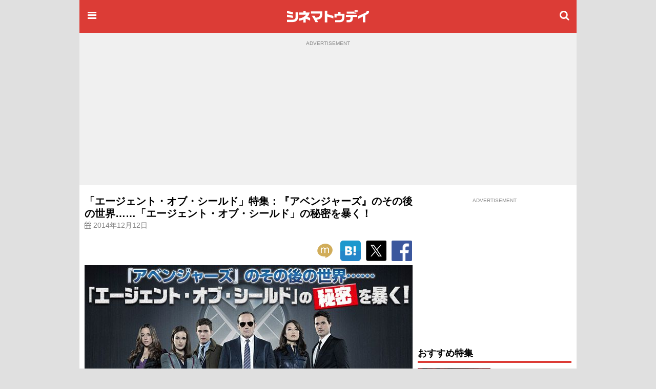

--- FILE ---
content_type: text/html;charset=UTF-8
request_url: https://www.cinematoday.jp/page/A0004324
body_size: 14735
content:
<!DOCTYPE html><html lang="ja" class="no-js">
<head>
<meta charset="UTF-8" />
<meta http-equiv="X-UA-Compatible" content="IE=edge">
<meta name="viewport" content="width=970" />
<title>「エージェント・オブ・シールド」特集：『アベンジャーズ』のその後の世界……「エージェント・オブ・シールド」の秘密を暴く！｜シネマトゥデイ</title>

<!-- Google Tag Manager -->
<script>(function(w,d,s,l,i){w[l]=w[l]||[];w[l].push({'gtm.start':
new Date().getTime(),event:'gtm.js'});var f=d.getElementsByTagName(s)[0],
j=d.createElement(s),dl=l!='dataLayer'?'&l='+l:'';j.async=true;j.src=
'https://www.googletagmanager.com/gtm.js?id='+i+dl;f.parentNode.insertBefore(j,f);
})(window,document,'script','dataLayer','GTM-P4SBSSF');</script>
<!-- End Google Tag Manager -->
<meta name="description" content="『アベンジャーズ』シリーズで世界中の映画ファンを熱狂させているマーベルコミックスが、いよいよテレビドラマへ進出！　その第1弾として大きな話題を呼んでいる「エージェント･オブ･シールド」とはどんな作品なのか。" />
<meta name="twitter:site" content="@cinematoday" />
<meta name="twitter:label1" content="カテゴリ" />
<meta name="twitter:data1" content="映画&ドラマ特集" />
<meta property="og:locale" content="ja_JP" />
<meta property="og:type" content="article"/>
<meta property="og:url" content="https://www.cinematoday.jp/page/A0004324"/>
<meta name="article:section" content="feature" />
<meta property="article:section" content="feature" />
<meta property="og:title" content="「エージェント・オブ・シールド」特集：『アベンジャーズ』のその後の世界……「エージェント・オブ・シールド」の秘密を暴く！｜シネマトゥデイ"/>
<meta property="og:description" content="『アベンジャーズ』シリーズで世界中の映画ファンを熱狂させているマーベルコミックスが、いよいよテレビドラマへ進出！　その第1弾として大きな話題を呼んでいる「エージェント･オブ･シールド」とはどんな作品なのか。"/>
<meta name="robots" content="max-image-preview:large"><meta name="twitter:card" content="summary_large_image" />
<meta property="og:image" content="https://img.cinematoday.jp/a/I-w7_42tEwEY/_size_r1200x630/_v_1418349117/main.jpg"/>
<link rel="image_src" href="https://img.cinematoday.jp/a/I-w7_42tEwEY/_size_r1200x630/_v_1418349117/main.jpg" type="image/jpeg" />
<meta property="og:site_name" content="シネマトゥデイ"/>
<meta property="fb:admins" content="694752734" />
<meta property="fb:app_id" content="201250703221401" />
<link rel="canonical" href="https://www.cinematoday.jp/page/A0004324" />
<meta name="original-source" content="https://www.cinematoday.jp/page/A0004324" />
<meta name="article:original-url" content="https://www.cinematoday.jp/page/A0004324" />
<meta name="apple-touch-fullscreen" content="yes" />
<link rel="apple-touch-icon" sizes="180x180" href="https://img.cinematoday.jp/img/v202306060437/cinematoday_icon-180.png" />
<link rel="apple-touch-icon-precomposed" href="https://img.cinematoday.jp/img/v202306060437/cinematoday_icon-192.png" />
<link rel="shortcut icon" href="https://img.cinematoday.jp/img/v202306060437/cinematoday_icon-192.png" />
<link rel="icon" sizes="192x192" href="https://img.cinematoday.jp/img/v202306060437/cinematoday_icon-192.png" />
<meta name="format-detection" content="telephone=no" />
<link rel="alternate" type="application/rss+xml" title="RSS2.0" href="https://www.cinematoday.jp/index.xml" />
<meta name="facebook-domain-verification" content="lz7t457r9enschrzxxcc6j02baeuct" />
<script type="application/ld+json">
[{
    "@context":"https://schema.org",
    "@type":"WebSite",
    "url":"https://www.cinematoday.jp",
    "name":"シネマトゥデイ",
    "potentialAction": {
        "@type": "SearchAction",
        "target": "https://www.cinematoday.jp/search?q={search_term_string}",
        "query-input": "required name=search_term_string"
    }
},
{
    "@context":"https://schema.org",
    "@type":"Organization",
    "url":"https://www.cinematoday.jp",
    "name":"シネマトゥデイ",
    "logo":"https://img.cinematoday.jp/img/v202306060437/cinematoday_icon-192.png",
    "sameAs":[
        "https://x.com/cinematoday",
        "https://www.facebook.com/cinematoday.jp",
        "https://www.instagram.com/cinematoday.jp/",
        "https://www.youtube.com/cinematoday"
    ]
}]
</script><script type="application/ld+json">//<![CDATA[
{"@context": "https://schema.org","@type": "Article","additionalType": "FeatureArticle","mainEntityOfPage": {"@type": "WebPage","@id": "https://www.cinematoday.jp/page/A0004324","url": "https://www.cinematoday.jp/page/A0004324"},"url": "https://www.cinematoday.jp/page/A0004324","headline": "「エージェント・オブ・シールド」特集：『アベンジャーズ』のその後の世界……「エージェント・オブ・シールド」の秘密を暴く！","image": "https://img.cinematoday.jp/a/I-w7_42tEwEY/_size_r1200x630/_v_1418349117/main.jpg","datePublished": "2014-12-12T10:51:57+09:00","dateModified": "2014-12-12T10:51:57+09:00","author": {"@type": "Organization","name": "シネマトゥデイ"},"publisher": {"@type": "Organization","name": "シネマトゥデイ","logo": {"@type": "ImageObject","url": "https://img.cinematoday.jp/img/v202306060437/cinematoday_logo-h60.png","width": 332,"height": 60}},"description": "『アベンジャーズ』シリーズで世界中の映画ファンを熱狂させているマーベルコミックスが、いよいよテレビドラマへ進出！　その第1弾として大きな話題を呼んでいる「エージェント･オブ･シールド」とはどんな作品なのか。"}
//]]></script>

<script type="application/ld+json">
{
  "@context": "https://schema.org",
  "@type": "BreadcrumbList",
  "itemListElement": [
    {
      "@type": "ListItem",
      "position": 1,
      "item": {
        "@id": "https://www.cinematoday.jp/",
        "name": "ホーム"
      }
    },                {
        "@type": "ListItem",
        "position": 2,
                "item": {
          "@id": "https://www.cinematoday.jp/calendar/2014/",
          "name": "2014年"
        }
              },            {
        "@type": "ListItem",
        "position": 3,
                "item": {
          "@id": "https://www.cinematoday.jp/calendar/2014/1212/",
          "name": "12月12日"
        }
              },            {
        "@type": "ListItem",
        "position": 4,
                "name": "「エージェント・オブ・シールド」特集：『アベンジャーズ』のその後の世界……「エージェント・オブ・シールド」の秘密を暴く！"
              }            ]
}
</script>
<script>
var CT=window.CT||{baseurl:{},device:function(){var e=navigator||window.navigator;return e.userAgent&&e.userAgent.match(/(iPhone|iPod)/i)||e.userAgent&&e.userAgent.match(/Android/i)&&e.userAgent.match(/Mobile/i)?"mobile":"desktop"}()};CT._ready_functions=CT._ready_functions||[],CT.ready=CT.ready||function(e){window.$&&window.$===window.jQuery?$(e):CT._ready_functions.push(e)},CT.ready(function(){document.querySelectorAll(".ct-area-link").forEach(function(e){e.addEventListener("click",function(){var e=this.querySelectorAll("a")[0].getAttribute("href");e&&(window.location.href=e)})})}),window.$=window.$||CT.ready,CT.view=CT.view||{},CT.view.menu={init:function(){var e=document.querySelectorAll(".ct-menu-toggle-btn");Array.prototype.forEach.call(e,function(e,n){e.addEventListener("click",function(e){e.stopPropagation(),e.preventDefault(),CT.view.menu.toggle()})}),document.getElementById("ct-menu-wrapper").addEventListener("transitionend",function(){CT.view.menu.isOpen()||CT.view.menu.showMenu(!1)}),$(window).scroll(CT.view.menu.onscroll)},elMenu:null,showMenu:function(e){null==this.elMenu&&(this.elMenu=document.getElementById("ct-menu-wrapper")),this.elMenu.style.display=e?"block":"none"},open:function(){this.showMenu(!0),document.documentElement.classList.add("ct-menu-open")},close:function(){document.documentElement.classList.remove("ct-menu-open")},toggle:function(){this.isOpen()?this.close():this.open()},isOpen:function(){return document.documentElement.classList.contains("ct-menu-open")},lastOpacity:0,onscroll:function(){var e=$(window),n=$("#ct-float-menu-btn"),t=e.scrollTop(),i=0;i=t<50?0:150<=t?.8:(t-50)/100*.8,CT.view.menu.lastOpacity!=i&&(i<=0?n.hide():(n.css("opacity",i),0==CT.view.menu.lastOpacity&&n.show()),CT.view.menu.lastOpacity=i)}},CT.ready(CT.view.menu.init);
CT.baseurl.desktop = 'https://www.cinematoday.jp';
CT.baseurl.mobile = 'https://www.cinematoday.jp';
CT.baseurl.api = 'https://api.cinematoday.jp';
CT.baseurl.secure = 'https://secure.cinematoday.jp';
</script>
<style>html,body,ul,ol,li,dt,dd,p,iframe,figure{margin:0;border:none;vertical-align:baseline}html,body,li,dt,dd,p,iframe,figure{padding:0}ul,ol{padding:0 0 0 1.4em}img{margin:0;padding:0;border:none;vertical-align:top}.clearfix::after{display:block;content:"";clear:both}.ct-area-link{cursor:pointer}html{font-size:16px;word-wrap:break-word}body{font-family:"Hiragino Kaku Gothic Pro","ヒラギノ角ゴ Pro W3","メイリオ","Meiryo","ＭＳ Ｐゴシック","Helvetica Neue","Helvetica","Arial",sans-serif;font-size:1rem;line-height:1.7}h1,h2,h3,h4,h5,h6{font-weight:bold;line-height:1.2;color:inherit}h1 a,h2 a,h3 a,h4 a,h5 a,h6 a{text-decoration:none;color:inherit}h1,h2,h3{margin-top:2.4rem;margin-bottom:1.2rem}h4,h5,h6{margin-top:1.2rem;margin-bottom:1.2rem}h1{font-size:1.25rem}h2{font-size:1.15rem;padding-bottom:4px;border-bottom:solid 4px #dc3c36}h3,h4,h5,h6{font-size:1rem}p{margin-bottom:1.2rem}blockquote{margin:1rem .4rem;border-left:solid .4rem #eee;padding:0 0 0 .8rem;font-family:serif;color:#666}blockquote footer{margin-top:.5rem;text-align:right;font-style:italic}blockquote footer:before{content:'\002014\00000a\00000a'}figure{margin-bottom:10px}figure.embeded{text-align:center;clear:both}figure>figcaption{padding:5px;text-align:left;font-size:80%;color:#888;line-height:1.2}a{color:#0070c9;text-decoration:none}small{font-size:80%;color:#888;font-weight:400}.kicker{border-left-style:solid;border-left-width:.4em;padding-left:.4em;color:#888;font-weight:normal}.kicker a{color:inherit}.kicker.category{border-left-color:#0000ff}.kicker.playlist{border-left-color:#e62117}.kicker.sponsored{border-left-color:#ffd700}.mb-gap{margin-bottom:10px}.mb-none{margin-bottom:0}.mt-gap{margin-top:10px}.text-center{text-align:center}.text-right{text-align:right}.text-left{text-align:left}.clear-both{clear:both}.cntnr-padded{padding:10px;overflow:hidden;*zoom:1}.cntnr-padded.against-top{padding-top:0}.cntnr-padded .fullwidth,.ct-sp .cntnr-padded .fullwidth-sp{margin-left:-10px;margin-right:-10px}.metainfo{font-size:.85rem;color:#888;margin-bottom:0;overflow:hidden;text-overflow:ellipsis}.metainfo>span{margin-right:1em;white-space:nowrap}.metainfo a{color:inherit;text-decoration:none}.feed .feed-item{margin-bottom:1.2rem}.feed .feed-item>a{display:block}.feed .feed-item a{color:inherit;text-decoration:none}.feed .feed-item h1,.feed .feed-item h2,.feed .feed-item h3,.feed .feed-item h4,.feed .feed-item h5,.feed .feed-item h6{margin-top:0;margin-bottom:0;padding-bottom:0;font-size:1rem;font-weight:normal;border:none}.feed .feed-item figure>*{display:block;position:relative;overflow:hidden;height:0;padding-top:75%}.feed .feed-item figure>* img{position:absolute;top:-1000%;bottom:-1000%;left:-1000%;right:-1000%;margin:auto}.feed.style-1col h2:after,.feed.style-2cols h2:after,.feed.style-3cols h2:after{content:"\f105";font-family:"FontAwesome";margin-left:.5em;font-size:24px;line-height:16px;vertical-align:-2px;color:#ccc}.feed.style-2cols .feed-item{width:50%;float:left}.feed.style-2cols .feed-item:nth-child(2n+1){clear:left}.feed.style-3cols .feed-item{width:33.33%;float:left}.feed.style-3cols .feed-item:nth-child(3n+1){clear:left}.feed.style-4cols .feed-item{width:25%;float:left}.feed.style-4cols .feed-item:nth-child(4n+1){clear:left}.feed.style-padding{margin-left:-5px;margin-right:-5px}.feed.style-padding .feed-item{box-sizing:border-box;padding:5px}.feed.figure-only .feed-item{margin-bottom:0}.feed.figure-only .feed-item figure{margin-bottom:0}.feed.figure-only .feed-item figure+*{display:none}.feed.style-line .feed-item{margin-bottom:0;border-bottom:solid 1px #ccc}.feed.style-line .feed-item>a{clear:both;position:relative;min-height:80px;padding-top:10px;padding-bottom:10px;padding-right:20px}.feed.style-line .feed-item>a:after{display:block;position:absolute;right:0;top:50%;margin-top:-13px;font-size:24px;line-height:24px;color:#ccc;content:"\f105";font-family:"FontAwesome"}.cntnr-padded .feed.style-line .feed-item>a{margin-left:-10px;margin-right:-10px;padding-left:10px;padding-right:25px}.cntnr-padded .feed.style-line .feed-item>a:after{right:10px}.feed.style-line .feed-item figure{margin-left:0;float:left;width:142px}.feed.style-line .feed-item figure ~ *{display:block;margin-left:150px}.feed.photo-hd .feed-item figure>*{height:0;padding-top:56.25%}.feed.photo-square .feed-item figure>*{height:0;padding-top:56.25%}.feed.photo-circle .feed-item{border:none}.feed.photo-circle .feed-item figure{width:70px}.feed.photo-circle .feed-item figure>*{border-radius:35px;height:0;padding-top:100%}.feed.fit-x .feed-item figure img{width:100%}.feed.fit-y .feed-item figure img{height:100%}#feed-loader{clear:both}.embed-responsive{position:relative;padding-bottom:56.3%;height:0;overflow:hidden}.embed-responsive.ratio-4x3{padding-bottom:75%}.embed-responsive iframe{position:absolute;top:0;left:0;width:100%;height:100%}.img-box img{display:block}.img-box.fit-x img{max-width:100%;margin-left:auto;margin-right:auto;height:auto}.img-box.fit-y img{height:100%}.img-box.square{height:0;padding-top:100%}.img-box.hd{height:0;padding-top:56.25%}.ct-pc .img-box.img-align-left{clear:both;float:left;width:250px;padding:0 .9rem .9rem 0;background:#fff}.ct-pc .img-box.img-align-right{clear:both;float:right;width:250px;padding:0 0 .9rem .9rem;background:#fff}.img-box.center{position:relative;overflow:hidden}.img-box.center img{position:absolute;top:0;left:-1000%;right:-1000%;margin-left:auto;margin-right:auto}.img-box.vcenter{position:relative;overflow:hidden}.img-box.vcenter img{position:absolute;top:-1000%;bottom:-1000%;margin-top:auto;margin-bottom:auto}.img-box .ct-placeholder{position:relative}.img-box .ct-placeholder img{position:absolute;top:50%;left:50%;transform:translate(-50%, -50%)}.ct-snsbar-holder{text-align:center;height:56px}.ct-snsbar-holder .ct-snsbar{display:block;float:right;list-style:none;height:46px;margin:5px 8px;padding:0}.ct-snsbar-holder .ct-snsbar>li{display:inline-block;height:46px}.ct-snsbar-holder .ct-snsbar>li>a{display:block;width:46px;height:46px}.ct-snsbar-holder .ct-snsbar>li>a>img{display:block;width:40px;height:40px;margin:3px 0 0 3px}.ct-snsbar-holder .ct-snsbar>li>a.ct-gplus-btn>img{width:46px;height:46px;margin:0}.ct-hashtag-holder{text-align:left}.ct-hashtag-holder .ct-hashtag{display:block;list-style:none;margin:5px 8px;padding:0;font-size:.85rem}.ct-hashtag-holder .ct-hashtag>li{display:inline-block;line-height:1.4;margin-right:5px}.ct-hashtag-holder .ct-hashtag>li>a{color:#fff;background:#aaa;padding:2px 4px;border-radius:4px}.rating-star5{display:inline-block;position:relative;width:5em}.rating-star5-on{position:absolute;top:0;left:0;color:gold;white-space:nowrap;overflow:hidden}.rating-star5-off{color:#ccc;white-space:nowrap}body{background:#e0e0e0}#ct-container{margin:0 auto;width:970px;z-index:1}#ct-content-header{padding-bottom:10px}.side-frame{background:#fff}.col-main{clear:left;float:left;width:640px}.col-sidebar{clear:right;float:right;width:300px}.old-style{font-size:12px;line-height:140%}.old-style ul,.old-style ol,.old-style dl{list-style:none;margin:0;padding:0}.old-style img{vertical-align:middle}#ct-navbar{position:relative;height:64px;width:100%;overflow:hidden;display:flex;flex-direction:row;align-items:center;color:#fff;background-color:#dc3c36}#ct-navbar .ct-icon{display:block;flex:0 1 auto;width:24px;height:24px;padding:12px;font-size:20px;line-height:20px;text-align:center;color:inherit}#ct-navbar .ct-logo{display:block;flex:1 1 auto;text-align:center}#ct-wrapper{position:relative;z-index:1;min-height:100%;background:#fff}@media screen and (max-width: 1529px){.ct-menu-open #ct-container{margin-left:280px}}#ct-menu-wrapper{background-color:#C23530;position:fixed;top:0;left:-280px;width:260px;height:100%;padding:10px;overflow-y:auto;display:none}@media screen and (min-width: 1530px){.ct-menu-open #ct-menu-wrapper{left:50%;-moz-transform:translateX(-765px);-ms-transform:translateX(-765px);-webkit-transform:translateX(-765px);transform:translateX(-765px)}}@media screen and (max-width: 1529px){.ct-menu-open #ct-menu-wrapper{left:0}}#ct-menu-wrapper>.ct-scrollview{margin-top:46px;padding-bottom:130px}#ct-menu{list-style:none;padding-left:1px;margin:0 auto;overflow:auto}#ct-menu li{margin:1px 1px 0 0}#ct-menu li .ct-a,#ct-menu li a{display:block;color:white;text-decoration:none;font-weight:bold;padding:4px 0}#ct-search-bar{position:relative}#ct-search-bar form:before{display:block;position:absolute;left:8px;top:8px;content:"\f002";font-family:"FontAwesome";font-size:18px;line-height:18px;color:#ccc}#ct-search-bar input[type="search"]{display:block;box-sizing:border-box;width:100%;padding:4px 4px 4px 32px;font-size:18px;border-radius:4px;border:solid 1px #ccc}#ct-legal-link{list-style:none;margin-top:1rem;overflow:hidden;*zoom:1}#ct-legal-link li{display:block;float:left;width:33.33%;text-align:center;font-size:0.8rem;line-height:180%}#ct-legal-link li a{color:#fff;text-decoration:none}.ct-follows{margin-top:10px}.ct-follows h4{margin:0;color:#fff}.ct-follows>div{margin:10px 0;text-align:center}.ct-follows>div a{color:#fff;margin:0 5px}figure.ct-ad{display:flex;flex-direction:column;clear:both;margin:0;padding:10px 0;line-height:1px;background:transparent}figure.ct-ad.against-top{margin-top:0;padding-top:0;background:transparent}figure.ct-ad.in-3cols-double{padding:0;background:transparent}figure.ct-ad>div{margin:auto}figure.ct-ad.away-y{margin-top:30px;margin-bottom:30px}figure.ct-ad>figcaption{font-size:x-small;color:#888;margin-bottom:5px;text-align:center}figure.ct-ad iframe{vertical-align:bottom}.position-sticky{position:-webkit-sticky;position:sticky}#ct-ad-super-banner{top:0;z-index:1024;background:#f0f0f0;min-height:250px}#ct-affiliate-box{border:1px solid #cccccc;margin:8px 0}#ct-affiliate-box h3{background-color:#cccccc;padding:4px 8px;margin:0}#ct-north-ticker{margin-top:10px;text-align:center}#ct-north-ticker .yads_ad_title,#ct-north-ticker .yads_ad_adv{display:none}#ct-north-ticker .yads_ad_item,#ct-north-ticker .yads_ad_info{display:inline-block}#ct-north-ticker .yads_ad_info{font-size:small;padding-left:2em}#ct-pageheader{margin-bottom:10px}#ct-pageheader h1{margin:0}#ct-pageheader h4{margin:.6rem 0}
</style>
<script async src="https://securepubads.g.doubleclick.net/tag/js/gpt.js"></script>
<script type="application/javascript" src="//anymind360.com/js/374/ats.js"></script>
<script>
  window.googletag = window.googletag || {cmd: []};
</script>

<script>
  googletag.cmd.push(function() {
  googletag.defineSlot('/2825920/desktop/pc_prime_rect', [[300, 250], [200, 200]], 'div-gpt-ad-1353064755972-10').addService(googletag.pubads());
  googletag.defineSlot('/2825920/desktop/pc_header', [[728, 90], [970, 90], [970, 250], [1, 1]], 'div-gpt-ad-1353064755972-2').addService(googletag.pubads());
  googletag.defineSlot('/2825920/desktop/pc_rect_1st', ['fluid', [1, 1], [640, 360], [336, 280], [300, 250], [200, 200]], 'div-gpt-ad-1353064755972-0').addService(googletag.pubads());
  googletag.defineSlot('/2825920/desktop/pc_sidebar', [[300, 250], [300, 600], [160, 600], [200, 200], [120, 600]], 'div-gpt-ad-1353064755972-5').addService(googletag.pubads());
  googletag.defineSlot('/2825920/desktop/pc_infeed_line', [[300, 100], 'fluid'], 'div-gpt-ad-1353064755972-0101').setTargeting('seq', ['1']).addService(googletag.pubads());
  googletag.defineSlot('/2825920/desktop/pc_infeed_line', [[300, 100], 'fluid'], 'div-gpt-ad-1353064755972-0102').setTargeting('seq', ['2']).addService(googletag.pubads());
  googletag.pubads().setTargeting('section', ['article']);
  googletag.pubads().setTargeting('allow_adx', ['true']);
  googletag.pubads().setTargeting('show_inread', ['true']);

  googletag.pubads().enableSingleRequest();
  googletag.pubads().disableInitialLoad();
  googletag.pubads().collapseEmptyDivs();
  googletag.enableServices();
});
</script>
</head>
<body class="ct-pc">

<!-- Google Tag Manager (noscript) -->
<noscript><iframe src="https://www.googletagmanager.com/ns.html?id=GTM-P4SBSSF"
height="0" width="0" style="display:none;visibility:hidden"></iframe></noscript>
<!-- End Google Tag Manager (noscript) -->
<div id="ct-container">
<div id="ct-global-header">
<div id="ct-content-header" class="side-frame">
<header id="ct-navbar" style="">
<a href="#" class="ct-menu-toggle-btn ct-icon"><i class="fa fa-bars"></i></a>
<a href="/" class="ct-logo"><img src="https://img.cinematoday.jp/img/v202110200346/cinematoday_title.png" alt="シネマトゥデイ" width="176" height="40" /></a>
<a href="/search" class="ct-icon"><i class="fa fa-search" aria-hidden="true"></i></a>

</header><nav id="ct-menu-wrapper" style="z-index:99999999;">
<div class="ct-scrollview">
<ul id="ct-menu">
<li><a href="/">ホーム</a></li>
<li><a href="/news/">ニュース</a></li>
<li><a href="/page/">特集・連載</a></li>
<li><a href="/interview/">インタビュー</a></li>
<li><a href="/video/">予告編・動画</a></li>
<li><a href="/gallery/">フォトギャラリー</a></li>
<li><a href="/review/">映画短評</a></li>
<li><a href="/movie/release/">映画情報</a></li>
</ul>

<section class="ct-follows">
<h4>シネマトゥデイをフォロー</h4>
<div>
<a href="https://twitter.com/cinematoday"><img src="https://img.cinematoday.jp/img/v202311301558/Twitter_Social_Icon_Circle_Color.png" alt="Twitter" width="40" height="40"></a>
<a href="https://www.facebook.com/cinematoday.jp"><img src="https://img.cinematoday.jp/img/f_logo_RGB-Blue_58.png" alt="Facebook" width="40" height="40"></a>
<a href="https://www.instagram.com/cinematoday.jp/"><img src="https://img.cinematoday.jp/img/ig_glyph-logo_May2016.png" alt="Instagram" width="40" height="40"></a>
<a href="https://www.youtube.com/cinematoday"><img src="https://img.cinematoday.jp/img/youtube_social_circle_red.png" alt="YouTube" width="40" height="40"></a>
</div>
<div>
<a href="https://line.me/R/ti/p/%40oa-cinematoday"><img height="36" alt="友だち追加" src="https://scdn.line-apps.com/n/line_add_friends/btn/ja.png"></a>
</div>
</section>

<ul id="ct-legal-link">
<li><a href="/pub/contact">お問い合わせ</a></li>
<li><a href="/pub/privacy">プライバシー</a></li>
<li><a href="/pub/terms">利用規約</a></li>
<li><a href="/pub/jobs">採用情報</a></li>
<li><a href="https://info.cinematoday.jp/">運営会社</a></li>
</ul>

</div>
</nav><figure id="ct-ad-super-banner" class="ct-ad">
<figcaption>ADVERTISEMENT</figcaption>
<div id='div-gpt-ad-1353064755972-2' style="min-height:250px">

<script>
googletag.cmd.push(function() { googletag.display('div-gpt-ad-1353064755972-2'); });
</script>

</div>
</figure>
<script>

$(function() {
  var adFrame = $("#ct-ad-super-banner iframe");
  if (adFrame) {
    adFrame.on('load', function() {
      var doc = this.contentDocument;
      if (doc) {
        var cci = doc.getElementById('cci-billboad');
        if (cci && $(cci).height() == 90) {
          adFrame.height(90);
        }
      }
    })
  }
});

</script>
<div id="ct-north-ticker">
</div>
</div>
</div>
<div class="side-frame">
<div class="cntnr-padded against-top">
<div class="col-main">

<main id="main-interview">
<article class="text">
<header id="ct-pageheader">
<h1>「エージェント・オブ・シールド」特集：『アベンジャーズ』のその後の世界……「エージェント・オブ・シールド」の秘密を暴く！</h1>
<p class="metainfo">
  <time datetime="2014-12-12T01:51:57+00:00">
  <span class="published">
  <i class="fa fa-calendar" aria-hidden="true"></i>
     2014年12月12日      </span>
  </time>
</p>
</header>
<div class="fullwidth">
<div class="ct-hashtag-holder">
<ul class="ct-hashtag">
</ul>
</div><div class="ct-snsbar-holder">
<ul class="ct-snsbar">
<li><a href="https://mixi.jp/share.pl?u=https%3A//www.cinematoday.jp%2Fpage%2FA0004324&amp;k=1a6670a3420f4d0aaa59a727ddfa2611ea3c0cce"
    class="ct-sns-btn ct-mixi-btn" target="_blank"><img src="https://img.cinematoday.jp/img/socials/v201610032030/m_balloon_icon.png" alt="mixiチェック" /></a></li>
<li><a href="https://b.hatena.ne.jp/entry/" data-hatena-bookmark-layout="simple"
    class="hatena-bookmark-button ct-line-btn" target="_blank"><img src="https://img.cinematoday.jp/img/socials/v201610032030/hatenabookmark-logo.png" alt="このエントリーをはてなブックマークに追加" /></a></li>
<li><a href="https://twitter.com/intent/tweet?text=%E3%80%8C%E3%82%A8%E3%83%BC%E3%82%B8%E3%82%A7%E3%83%B3%E3%83%88%E3%83%BB%E3%82%AA%E3%83%96%E3%83%BB%E3%82%B7%E3%83%BC%E3%83%AB%E3%83%89%E3%80%8D%E7%89%B9%E9%9B%86%EF%BC%9A%E3%80%8E%E3%82%A2%E3%83%99%E3%83%B3%E3%82%B8%E3%83%A3%E3%83%BC%E3%82%BA%E3%80%8F%E3%81%AE%E3%81%9D%E3%81%AE%E5%BE%8C%E3%81%AE%E4%B8%96%E7%95%8C%E2%80%A6%E2%80%A6%E3%80%8C%E3%82%A8%E3%83%BC%E3%82%B8%E3%82%A7%E3%83%B3%E3%83%88%E3%83%BB%E3%82%AA%E3%83%96%E3%83%BB%E3%82%B7%E3%83%BC%E3%83%AB%E3%83%89%E3%80%8D%E3%81%AE%E7%A7%98%E5%AF%86%E3%82%92%E6%9A%B4%E3%81%8F%EF%BC%81&amp;url=https%3A//www.cinematoday.jp%2Fpage%2FA0004324&amp;via=cinematoday"
    class="ct-sns-btn ct-tweet-btn" target="_blank"><img src="https://img.cinematoday.jp/img/socials/v202311301558/twitter_80x80.png" alt="ツイート" /></a></li>
<li><a href="https://facebook.com/share.php?u=https%3A//www.cinematoday.jp%2Fpage%2FA0004324"
    class="ct-sns-btn ct-facebook-share-btn" target="_blank"><img src="https://img.cinematoday.jp/img/socials/v201610032030/FB-f-Logo__blue_100.png" alt="シェア" /></a></li>
</ul>
<script src="https://b.st-hatena.com/js/bookmark_button.js" async="async"></script>
</div></div>
<div class="bodyformat-md clearfix"><!-- MAIN_IMAGE=A0004324_bg1.jpg --><figure class="img-box fit-x img-align-center  ct-wrapper"><div class="ct-placeholder"><div style="padding-top: 78.13%"></div><img src="https://img.cinematoday.jp/item/v1417502269/640x/A0004324_bg1.jpg" alt="「エージェント・オブ・シールド」特集：『アベンジャーズ』のその後の世界……「エージェント・オブ・シールド」の秘密を暴く！" class="md_image"></div></figure>
<p class="text-left ">『アベンジャーズ』シリーズで世界中の映画ファンを熱狂させているマーベルコミックスが、いよいよテレビドラマへ進出！　その第1弾として大きな話題を呼んでいる<strong>「エージェント･オブ･シールド」</strong>とはどんな作品なのか。2015年夏に日本公開予定の映画<a  href="/movie/T0015279" title="『アベンジャーズ／エイジ･オブ･ウルトロン』" class="">『アベンジャーズ／エイジ･オブ･ウルトロン』</a>を楽しむ上でも見逃せない、その秘密を徹底的に暴く！</p>
<figure class="img-box fit-x img-align-center "><img src="https://img.cinematoday.jp/item/v1417142815/640x/A0004324_h1a.png" alt="あの『アベンジャーズ』を率いた！「S.H.I.E.L.D.」って……？" class="md_image" /></figure>
<figure id="ct-ad-inread" class="ct-ad away-y away-y">
<figcaption>ADVERTISEMENT</figcaption>
<div id='div-gpt-ad-1353064755972-0'>

<script>
googletag.cmd.push(function() { googletag.display('div-gpt-ad-1353064755972-0'); });
</script>

</div>
</figure>
<figure class="img-box fit-x img-align-right "><img src="https://img.cinematoday.jp/item/v1417076547/640x/A0004324_a1.png" alt="「エージェント・オブ・シールド」" class="md_image" /></figure>
<p class="text-left "><strong>アイアンマン</strong>に<strong>キャプテン･アメリカ</strong>、<strong>マイティ･ソー</strong>、<strong>ハルク</strong>といったスーパーヒーローたちを召集し、人類を悪から守る最強チーム「アベンジャーズ」を結成させた陰の秘密組織。それが、ニック･フューリーを長官とする<strong>国際平和維持組織「S.H.I.E.L.D.」</strong>（正式名称は戦略国土調停補強配備局）だ。</p>
<figure class="img-box fit-x img-align-center "><img src="https://img.cinematoday.jp/item/v1417141234/640x/A0004324_h1.png" alt="秘密1：シールドの精鋭たちの正体とは!?" class="md_image" /></figure>
<figure class="img-box fit-x img-align-center "><img src="https://img.cinematoday.jp/item/v1417076547/640x/A0004324_a2.png" alt="「エージェント・オブ・シールド」" class="md_image" /></figure>
<p class="text-left ">未知の脅威から人類の平和と安全を守る防衛線として、時には命懸けで戦う秘密組織シールド。しかし、世間に彼らの活躍が知られることはほとんどない。その中でもえりすぐりのメンバーを集めて新たに結成された特命チーム、それが「エージェント・オブ・シールド」だ。</p>
<figure class="img-box fit-x img-align-right "><img src="https://img.cinematoday.jp/item/v1417076547/640x/A0004324_a2b.png" alt="「エージェント・オブ・シールド」" class="md_image" /></figure>
<p class="text-left ">映画<a  href="/movie/T0010948" title="『アベンジャーズ』" class="">『アベンジャーズ』</a>で死んだと思われた名物エージェントのコールソンをリーダーに、実戦を得意とするウォード、武器専門家のメイ、天才ハッカーのスカイ、そして技術開発者のフィッツに物理化学者のシモンズという少数精鋭がそろっており、加えて、ニック･フューリーやマリア･ヒルなど、映画シリーズでおなじみの面々も登場する。</p>
<figure class="img-box fit-x img-align-center "><img src="https://img.cinematoday.jp/item/v1417501927/640x/A0004324_s1.png" alt="特技も個性もバラバラな彼ら いかにして結束を強めていくのか!?" class="md_image" /></figure>
<figure class="img-box fit-x img-align-center "><img src="https://img.cinematoday.jp/item/v1417141234/640x/A0004324_h2.png" alt="秘密2：世間が知らない彼らの活躍とは!?" class="md_image" /></figure>
<figure class="img-box fit-x img-align-center "><img src="https://img.cinematoday.jp/item/v1417076547/640x/A0004324_a3.png" alt="「エージェント・オブ・シールド」" class="md_image" /></figure>
<p class="text-left ">映画『アベンジャーズ』で描かれた「ニューヨークの決戦」での教訓をもとに、シールドはなお一層世間への監視の目を強めている。超人的な力を持つ人間の存在が確認されれば身柄の確保に奔走し、未確認の物体が発見されれば真相究明に出向く。たとえそれが地球の裏側であってもだ。</p>
<figure class="img-box fit-x img-align-right "><img src="https://img.cinematoday.jp/item/v1417076547/640x/A0004324_a3b.png" alt="「エージェント・オブ・シールド」" class="md_image" /></figure>
<p class="text-left ">その目的は、それら未知のパワーが悪用されるのを防ぐこと、そして宇宙からの侵略者や悪の組織から一般市民を守ること。一部では彼らの秘密主義に疑いの目を向け、権力の陰謀と結び付ける批判の声も存在するが、あくまでも己の正義を信じて任務を全うするのだ。</p>
<figure class="img-box fit-x img-align-center "><img src="https://img.cinematoday.jp/item/v1417501927/640x/A0004324_s2.png" alt="次々と襲いくる未知なる困難を無事に乗り越えられるのか!?" class="md_image" /></figure>
<figure class="img-box fit-x img-align-center "><img src="https://img.cinematoday.jp/item/v1417141234/640x/A0004324_h3.png" alt="秘密3：彼らが追い、計画を阻止しようとする敵とは!?" class="md_image" /></figure>
<figure class="img-box fit-x img-align-center "><img src="https://img.cinematoday.jp/item/v1417076547/640x/A0004324_a4.png" alt="「エージェント・オブ・シールド」" class="md_image" /></figure>
<p class="text-left ">ビル爆破事件が発生し、謎の組織が指揮する「ムカデ計画」の存在が浮上する。コールソンたちが調査していた超人には、ムカデ状の装置を腕に埋め込まれており、<a  href="/movie/T0010237" title="『キャプテン･アメリカ／ザ･ファースト･アベンジャー』" class="">『キャプテン･アメリカ／ザ･ファースト･アベンジャー』</a>にも登場したアースキン博士が開発した、人間を超人化する血清が使用されていたことが判明する。計画の全貌をつかもうとするシールドの前に、黒幕の存在が立ちふさがる！</p>
<figure class="img-box fit-x img-align-right "><img src="https://img.cinematoday.jp/item/v1417164481/640x/A0004324_a4b.png" alt="「エージェント・オブ・シールド」" class="md_image" /></figure>
<p class="text-left ">また、シールドの活動を危険視するハッカーグループ「ライジング･タイド」も、彼らの秘密を暴こうともくろんでいる。実は天才ハッカーのスカイも、以前は同グループのメンバー。彼女が二重スパイかもしれないという可能性も含め、「ライジング･タイド」の動向にも注意が必要だ。</p>
<figure class="img-box fit-x img-align-center "><img src="https://img.cinematoday.jp/item/v1417501927/640x/A0004324_s3.png" alt="映画シリーズでもおなじみのあの恐るべき闇の組織も登場か!?" class="md_image" /></figure>
<h2 class="md_header">放送スケジュール</h2>
<p class="text-left "><strong>「エージェント・オブ・シールド」12月27日（土）スタート（全22話）</strong><br />
<strong>[第1話無料放送]【WOWOWプライム】</strong><br />
</p>
<p class="text-left "><a  href="http://www.wowow.co.jp/drama/shield/" title="「エージェント・オブ・シールド」オフィシャルサイト＞" class="">「エージェント・オブ・シールド」オフィシャルサイト＞</a></p>
<p class="text-left "><a  href="http://www.wowow.co.jp/pg_info/detail/105856/" title="「エージェント・オブ・シールド」放送スケジュールはコチラ＞" class="">「エージェント・オブ・シールド」放送スケジュールはコチラ＞</a></p>
<figure class="img-box fit-x img-align-center "><img src="https://img.cinematoday.jp/item/v1417143248/640x/A0004324_h5.png" alt="併せてチェック→あの『サイコ』の前日たん！「ベイツ・モーテル」" class="md_image" /></figure>
<figure class="img-box fit-x img-align-center "><img src="https://img.cinematoday.jp/item/v1417076547/640x/A0004324_b1.png" alt="「ベイツ・モーテル」" class="md_image" /></figure>
<p class="text-left ">とある田舎町へ越してきた母親ノーマ・ベイツと高校生の息子ノーマン。手に入れた古いモーテルを改装して新生活を始める母子だったが、やがてノーマの過去に隠された暗い秘密と田舎町のダークサイドが怪しげに頭をもたげてくる。ヒッチコックの傑作映画『サイコ』の前日たんを描いた話題のドラマ。</p>
<p class="text-left "><strong><放送スケジュール></strong><br />
<strong>サイコ前章「ベイツ・モーテル」</strong><br />
12月4日（木）スタート（全10話）[第1話無料放送]【WOWOWプライム】<br />
［二カ国語］毎週木曜夜11:00<br />
［字幕版］毎週金曜深夜0:00</p>
<p class="text-left "><a  href="http://www.wowow.co.jp/drama/bates/" title="「ベイツ・モーテル」オフィシャルサイト＞" class="">「ベイツ・モーテル」オフィシャルサイト＞</a></p>
<p class="text-left "><a  href="http://www.wowow.co.jp/pg_info/detail/104408/" title="「ベイツ・モーテル」放送スケジュールはコチラ＞" class="">「ベイツ・モーテル」放送スケジュールはコチラ＞</a></p>
<p class="text-left ">&copy;2013 ABC Studios & Marvel</p>
<p class="text-left ">&copy;2012 Open 4 Business Productions LLC, ALL RIGHTS RESERVED.</p>
</div><!-- AD_EXTRA_END -->
<div class="ct-hashtag-holder">
<ul class="ct-hashtag">
</ul>
</div>
</article>


<nav id="related-articles" class="clear-both">
<h2>関連記事</h2>
<ul>
<li><a href="https://www.cinematoday.jp/news/N0153072">クリヘムVSラファロ『クライム101』吹替版上映決定　三宅健太＆山路和弘ら参加</a></li>
<li><a href="https://www.cinematoday.jp/page/A0009682">第98回アカデミー賞作品賞に輝くのは？ノミネート10作品紹介</a></li>
<li><a href="https://www.cinematoday.jp/news/N0152701">『ザ・バットマン2』にセバスチャン・スタン出演へ！スカヨハに続き</a></li>
<li><a href="https://www.cinematoday.jp/page/A0009669">『アバター：ウェイ・オブ・ウォーター』をもっと楽しめる！意外と知らないトリビア10選</a></li>
<li><a href="https://www.cinematoday.jp/news/N0152574">『アベンジャーズ／ドゥームズデイ』ポスター初公開！ドクター・ドゥーム色に染まる</a></li>
</ul>
<div id="_popIn_recommend_text"></div>
</nav>
<div id="ct-ad-streaming" style="display: none;">
  <h2>関連作品を配信サイトで視聴</h2>
  <p style="font-size:.9rem;color:#777;padding-left:1em;text-indent:-1em;">※VODサービスへのリンクにはアフィリエイトタグが含まれており、リンク先での会員登録や購入などでの収益化を行う場合があります。</p>
  <div class="row">
      <div class="col-4">
      <div class="card ct-ad-streaming-content">
        <a class="ct-link">
          <img class="align-item card-img-top ct-ad-streaming-img">
        </a>
      </div>
      <div class="card-body text-center ct-ad-streaming-title">
        <a class="ct-link">
          <h5></h5>
        </a>
      </div>
    </div>
      <div class="col-4">
      <div class="card ct-ad-streaming-content">
        <a class="ct-link">
          <img class="align-item card-img-top ct-ad-streaming-img">
        </a>
      </div>
      <div class="card-body text-center ct-ad-streaming-title">
        <a class="ct-link">
          <h5></h5>
        </a>
      </div>
    </div>
      <div class="col-4">
      <div class="card ct-ad-streaming-content">
        <a class="ct-link">
          <img class="align-item card-img-top ct-ad-streaming-img">
        </a>
      </div>
      <div class="card-body text-center ct-ad-streaming-title">
        <a class="ct-link">
          <h5></h5>
        </a>
      </div>
    </div>
      <div class="col-4">
      <div class="card ct-ad-streaming-content">
        <a class="ct-link">
          <img class="align-item card-img-top ct-ad-streaming-img">
        </a>
      </div>
      <div class="card-body text-center ct-ad-streaming-title">
        <a class="ct-link">
          <h5></h5>
        </a>
      </div>
    </div>
      <div class="col-4">
      <div class="card ct-ad-streaming-content">
        <a class="ct-link">
          <img class="align-item card-img-top ct-ad-streaming-img">
        </a>
      </div>
      <div class="card-body text-center ct-ad-streaming-title">
        <a class="ct-link">
          <h5></h5>
        </a>
      </div>
    </div>
    </div>
</div>
<script>
const ctAdStreamingType = "news";
const ctAdStreamingId = "A0004324";
$(function(){$.getJSON("/data/adstreaming",{pageType:ctAdStreamingType,id:encodeURI(ctAdStreamingId)},function(e){if(0<e.result.length){var l=$(".ct-ad-streaming-content");$("#ct-ad-streaming").css("display",""),e.services.forEach(function(e){$("div.ct-ad-streaming-title").append('<a data-google-interstitial="false" class="link-ad link-'+e.id.toLowerCase()+' link-disabled" href="'+e.param+'">'+e.name+"で見る</a>")}),e.result.forEach(function(n,r){$(l[r]).children("a.ct-link").attr("href","/movie/"+n.movie_id).children("img").attr("src",n.img),$(l[r]).next().children("a.ct-link").attr("href","/movie/"+n.movie_id).children("h5").append($('<div class="ct-ad-streaming-movie-title">'+n.title+"</div>")),n.services.forEach(function(e,t){var i=$(l[r]).next().children("a.link-"+e.toLowerCase()),a=i.attr("href");i.attr("href",n.urls[t]+"&"+a).removeClass("link-disabled")})}),e.result.length<5&&$(l.slice(e.result.length,5)).each(function(e,t){$(t).parent().remove()})}})});
</script>
</main>

<div class="fullwidth">
<div class="ct-snsbar-holder">
<ul class="ct-snsbar">
<li><a href="https://mixi.jp/share.pl?u=https%3A//www.cinematoday.jp%2Fpage%2FA0004324&amp;k=1a6670a3420f4d0aaa59a727ddfa2611ea3c0cce"
    class="ct-sns-btn ct-mixi-btn" target="_blank"><img src="https://img.cinematoday.jp/img/socials/v201610032030/m_balloon_icon.png" alt="mixiチェック" /></a></li>
<li><a href="https://b.hatena.ne.jp/entry/" data-hatena-bookmark-layout="simple"
    class="hatena-bookmark-button ct-line-btn" target="_blank"><img src="https://img.cinematoday.jp/img/socials/v201610032030/hatenabookmark-logo.png" alt="このエントリーをはてなブックマークに追加" /></a></li>
<li><a href="https://twitter.com/intent/tweet?text=%E3%80%8C%E3%82%A8%E3%83%BC%E3%82%B8%E3%82%A7%E3%83%B3%E3%83%88%E3%83%BB%E3%82%AA%E3%83%96%E3%83%BB%E3%82%B7%E3%83%BC%E3%83%AB%E3%83%89%E3%80%8D%E7%89%B9%E9%9B%86%EF%BC%9A%E3%80%8E%E3%82%A2%E3%83%99%E3%83%B3%E3%82%B8%E3%83%A3%E3%83%BC%E3%82%BA%E3%80%8F%E3%81%AE%E3%81%9D%E3%81%AE%E5%BE%8C%E3%81%AE%E4%B8%96%E7%95%8C%E2%80%A6%E2%80%A6%E3%80%8C%E3%82%A8%E3%83%BC%E3%82%B8%E3%82%A7%E3%83%B3%E3%83%88%E3%83%BB%E3%82%AA%E3%83%96%E3%83%BB%E3%82%B7%E3%83%BC%E3%83%AB%E3%83%89%E3%80%8D%E3%81%AE%E7%A7%98%E5%AF%86%E3%82%92%E6%9A%B4%E3%81%8F%EF%BC%81&amp;url=https%3A//www.cinematoday.jp%2Fpage%2FA0004324&amp;via=cinematoday"
    class="ct-sns-btn ct-tweet-btn" target="_blank"><img src="https://img.cinematoday.jp/img/socials/v202311301558/twitter_80x80.png" alt="ツイート" /></a></li>
<li><a href="https://facebook.com/share.php?u=https%3A//www.cinematoday.jp%2Fpage%2FA0004324"
    class="ct-sns-btn ct-facebook-share-btn" target="_blank"><img src="https://img.cinematoday.jp/img/socials/v201610032030/FB-f-Logo__blue_100.png" alt="シェア" /></a></li>
</ul>
<script src="https://b.st-hatena.com/js/bookmark_button.js" async="async"></script>
</div></div>
<div id="cinematoday_comment"></div>

<script type="text/javascript" async="async" src="//widgets.outbrain.com/outbrain.js"></script>
<div class="OUTBRAIN" data-src="https://www.cinematoday.jp/page/A0004324" data-widget-id="AR_1"></div>
</div>
<aside class="col-sidebar">
  <figure class="ct-ad against-top" style="min-height:250px;">
  <figcaption>ADVERTISEMENT</figcaption>
  
  <!-- /2825920/pc_pre_prime -->
  <div id='div-gpt-ad-1353064755972-10'>
  <script>
  googletag.cmd.push(function() { googletag.display('div-gpt-ad-1353064755972-10'); });
  </script>
  </div>
  
  </figure>
<section id="ct-widget-recommendation">
<h2 class="mb-none">おすすめ特集</h2>
<div class="feed style-line photo-hd fit-y">

<div class="feed-item ct-ydn">
<div id='div-gpt-ad-1353064755972-0101'>
<script>
googletag.cmd.push(function() { googletag.display('div-gpt-ad-1353064755972-0101'); });
</script>
</div>
</div>

<div class="feed-item ct-ydn">
<div id='div-gpt-ad-1353064755972-0102'>
<script>
googletag.cmd.push(function() { googletag.display('div-gpt-ad-1353064755972-0102'); });
</script>
</div>
</div>
</div>
</section>
<section id="kyujin-box__section">
<div id="kyujin-box__header">
提供：<a href="https://xn--pckua2a7gp15o89zb.com/"><img src="https://img.cinematoday.jp/img/kyujinbox-logo-h18.png" width="83" height="18"></a>
</div>
<h2 class="mb-none">求人情報</h2>
<div id="kyujin-box">
</div>
<script src="https://img.cinematoday.jp/js/wp/kyujinbox.min.js"></script>
<style>#kyujin-box__section{display:none;}</style>
</section><figure class="ct-ad">
<figcaption>ADVERTISEMENT</figcaption>
<div id='div-gpt-ad-1353064755972-5'>

<script>
googletag.cmd.push(function() { googletag.display('div-gpt-ad-1353064755972-5'); });
</script>

</div>
</figure>
<section id="ct-widget-subscribe">
<h2>シネマトゥデイをフォロー</h2>
<div>
<a href="https://twitter.com/cinematoday"><img src="https://img.cinematoday.jp/img/v202311301558/Twitter_Social_Icon_Circle_Color.png" alt="Twitter" width="40" height="40"></a>
<a href="https://www.facebook.com/cinematoday.jp"><img src="https://img.cinematoday.jp/img/f_logo_RGB-Blue_58.png" alt="Facebook" width="40" height="40"></a>
<a href="https://www.instagram.com/cinematoday.jp/"><img src="https://img.cinematoday.jp/img/ig_glyph-logo_May2016.png" alt="Instagram" width="40" height="40"></a>
<a href="https://www.youtube.com/cinematoday"><img src="https://img.cinematoday.jp/img/youtube_social_circle_red.png" alt="YouTube" width="40" height="40"></a>
</div>
</section></aside>
</div>

<div class="fullwidth text-center" style="margin-top:10px">
<figure class="ct-ad ct-ad-inbody">
<figcaption>ADVERTISEMENT</figcaption>
<div class="ad-lazy-loading-adsense" style="width:100%" data-ad-slot="9185581993"></div>
</figure>
</div>
<div id="ct-bottom">

<ol id="ct-breadcrumb"><li><a href="/"><i class="fa fa-home" aria-hidden="true"></i></a></li><li><a href="https://www.cinematoday.jp/calendar/2014/"><span>2014年</span></a></li><li><a href="https://www.cinematoday.jp/calendar/2014/1212/"><span>12月12日</span></a></li><li><span>「エージェント・オブ・シールド」特集：『アベンジャーズ』のその後の世界……「エージェント・オブ・シールド」の秘密を暴く！</span></li></ol>
<dl id="ct-bottom-links">
<dt>特集</dt>
<dd>
  <ul>
  <li><a href="/sp/oscars/">アカデミー賞</a></li>
  <li><a href="/sp/tiff/">東京国際映画祭</a></li>
  <li><a href="/sp/ctiff">トロント国際映画祭</a></li>
  <li><a href="/sp/cannes/">カンヌ国際映画祭</a></li>
  <li><a href="/sp/venezia">ベネチア国際映画祭</a></li>
  <li><a href="/sp/berlin">ベルリン国際映画祭</a></li>
  <li><a href="/sp/emmys/">エミー賞</a></li>
  </ul>
</dd>

<dt>連載</dt>
<dd>
  <ul>
  <li><a href="/cat/recommend/list">今月の5つ星</a></li>
  <li><a href="/cat/closeup/list">今週のクローズアップ</a></li>
  <li><a href="/cat/ikemen/list">イケメン調査隊</a></li>
  <li><a href="/cat/column/list">エンターテイメントコラム</a></li>
  <li><a href="/cat/matome/list">まとめ</a></li>
  </ul>
</dd>
<dt>&nbsp;</dt>
<dd>
  <ul>
  <li><a href="/cat/womanrushhour/list">映画たて・よこ・ななめ見！</a></li>
  <li><a href="/cat/seiyu/list">声優伝説</a></li>
  <li><a href="/cat/world_festivals/list">ぐるっと！世界の映画祭</a></li>
  <li><a href="/cat/ushot/list">最新！全米HOTムービー</a></li>
  </ul>
</dd>


<dt>注目の映画</dt>
<dd>
<ul>
<li><a href="https://www.cinematoday.jp/movie/T0031496">SAKAMOTO DAYS</a></li>
<li><a href="https://www.cinematoday.jp/movie/T0031815">廃用身</a></li>
<li><a href="https://www.cinematoday.jp/movie/T0031423">ゴールデンカムイ　網走監獄襲撃編</a></li>
<li><a href="https://www.cinematoday.jp/movie/T0031512">ブルーロック</a></li>
<li><a href="https://www.cinematoday.jp/movie/T0031628">マーティ・シュプリーム　世...</a></li>
</ul>
</dd>

<dt>映画情報</dt>
<dd>
  <ul>
  <li><a href="/page">最新記事</a></li>
  <li><a href="/movie/release">今週の公開作品</a></li>
  <li><a href="/movie/?type=bojp_weekend">興行成績ランキング</a></li>
  <li><a href="/movie/">注目作品ランキング</a></li>
  <li><a href="/review/">映画短評</a></li>
  <li><a href="/interview/">インタビュー</a></li>
  <li><a href="/present">プレゼント</a></li>
  </ul>
</dd>

<dt>サイト</dt>
<dd>
  <ul>
  <li><a href="/ent/">VODトゥデイ</a></li>
  </ul>
</dd>

</dl><div id="ct-foot">
<div class="ct-copyright">
Copyright &copy; 2000-2026 CINEMATODAY, Inc. All rights reserved.
</div>
<ul class="ct-link">
<li><a href="/pub/contact" title="お問い合わせ">お問い合わせ</a></li>
<li><a href="/pub/privacy" title="プライバシーについて">プライバシーについて</a></li>
<li><a href="/pub/terms" title="利用規約">利用規約</a></li>
<li><a href="/pub/jobs" title="採用情報">採用情報</a></li>
<li><a href="https://info.cinematoday.jp/" title="運営会社">運営会社</a></li>
</ul>
</div></div>
</div></div><noscript id="deferred-styles">
<link href="https://img.cinematoday.jp/css/v202306060437/desktop2.min.css" rel="stylesheet" />
<link href="//netdna.bootstrapcdn.com/font-awesome/4.1.0/css/font-awesome.min.css" rel="stylesheet" />
<link href="https://img.cinematoday.jp/a/I-w7_42tEwEY/_v_1418349117/custom.css" rel="stylesheet" /></noscript>

<script>delete window.$;</script>
<script src="https://ajax.googleapis.com/ajax/libs/jquery/2.2.0/jquery.min.js"></script>
<script src="https://img.cinematoday.jp/js/v202306060437/ResizeSensor.js"></script>
<script src="https://img.cinematoday.jp/js/v202306060437/desktop2.min.js"></script>

<script async src="https://pagead2.googlesyndication.com/pagead/js/adsbygoogle.js?client=ca-pub-8840719142781630"
     crossorigin="anonymous"></script>
<script>
document.addEventListener("DOMContentLoaded", () => {
  const observer = new IntersectionObserver((entries) => {
    const entry = entries[0];
    //entries.forEach((entry) => {
      if (entry.isIntersecting && !entry.target.getAttribute('data-ad-rendered')) {
        const slot = entry.target.getAttribute('data-ad-slot')
        if (slot) {
          // 広告ユニットを作成
          const ad = document.createElement('ins');
          ad.className = 'adsbygoogle';
          ad.style.display = 'block';
          ad.setAttribute('data-ad-client', 'ca-pub-8840719142781630');
          ad.setAttribute('data-ad-slot', slot);
          ad.setAttribute('data-ad-format', 'auto');
          ad.setAttribute('data-full-width-responsive', 'true')
              
          // 広告を挿入
          entry.target.appendChild(ad);
          entry.target.setAttribute('data-ad-rendered', 'true')
              
          // AdSenseスクリプトを再読み込み
          setTimeout(() => {
            (adsbygoogle = window.adsbygoogle || []).push({});
          }, 100)
        }
      }
    //})
  }, {
    rootMargin: '300px 0px 300px 0px'
  })
  document.querySelectorAll(".ad-lazy-loading-adsense").forEach((el) => {
    observer.observe(el)
  })
})
</script>


<script>window.twttr = (function(d, s, id) {
  var js, fjs = d.getElementsByTagName(s)[0],
    t = window.twttr || {};
  if (d.getElementById(id)) return t;
  js = d.createElement(s);
  js.id = id;
  js.src = "https://platform.twitter.com/widgets.js";
  fjs.parentNode.insertBefore(js, fjs);

  t._e = [];
  t.ready = function(f) {
    t._e.push(f);
  };

  return t;
}(document, "script", "twitter-wjs"));</script>

<script>
  window.fbAsyncInit = function() {
    FB.init({
      appId      : '201250703221401',
      xfbml      : true,
      version    : 'v2.8'
    });
    FB.AppEvents.logPageView();
  };

  (function(d, s, id){
     var js, fjs = d.getElementsByTagName(s)[0];
     if (d.getElementById(id)) {return;}
     js = d.createElement(s); js.id = id;
     js.src = "//connect.facebook.net/ja_JP/sdk.js";
     fjs.parentNode.insertBefore(js, fjs);
   }(document, 'script', 'facebook-jssdk'));
</script>
<script>
var CT = window.CT || {};
CT.pageviews = CT.pageviews || {};
CT.pageviews.page_category = "article";
CT.pageviews.page_id = "A0004324";
CT.pageviews.editor = "mireialei";
</script>

<script>
document.addEventListener('DOMContentLoaded', (event) => {
  document.addEventListener('contextmenu', (e) => {
    if (e.target.tagName === 'IMG') {
      e.preventDefault();
    }
  })
  document.addEventListener('dragstart', (e) => {
    if (e.target.tagName === 'IMG') {
      e.preventDefault();
    }
  })
});
</script>
</body>
</html><!-- 1769794953 -->

--- FILE ---
content_type: text/html; charset=utf-8
request_url: https://www.google.com/recaptcha/api2/aframe
body_size: 184
content:
<!DOCTYPE HTML><html><head><meta http-equiv="content-type" content="text/html; charset=UTF-8"></head><body><script nonce="jP_PRRXqtlDgza8bITwvJg">/** Anti-fraud and anti-abuse applications only. See google.com/recaptcha */ try{var clients={'sodar':'https://pagead2.googlesyndication.com/pagead/sodar?'};window.addEventListener("message",function(a){try{if(a.source===window.parent){var b=JSON.parse(a.data);var c=clients[b['id']];if(c){var d=document.createElement('img');d.src=c+b['params']+'&rc='+(localStorage.getItem("rc::a")?sessionStorage.getItem("rc::b"):"");window.document.body.appendChild(d);sessionStorage.setItem("rc::e",parseInt(sessionStorage.getItem("rc::e")||0)+1);localStorage.setItem("rc::h",'1769794959745');}}}catch(b){}});window.parent.postMessage("_grecaptcha_ready", "*");}catch(b){}</script></body></html>

--- FILE ---
content_type: text/javascript; charset=utf-8
request_url: https://secure.cinematoday.jp/api/v1.0/links?set=pickups&limit=10&callback=jQuery2200305272926161015_1769794955495&_=1769794955496
body_size: 1380
content:
/**/ typeof jQuery2200305272926161015_1769794955495 === 'function' && jQuery2200305272926161015_1769794955495([{"id":"41rbHKhk1g","type":"normal","page_id":"A0007958","imageSquare":"https://img.cinematoday.jp/a/A0007958/_size_c200x200/main.jpg","imageLandscape":"https://img.cinematoday.jp/a/A0007958/_size_320x/main.jpg","url":"https://www.cinematoday.jp/page/A0007958","hitUrl":"https://secure.cinematoday.jp/link/41rbHKhk1g","text":"「金曜ロードショー」2026年の放送予定【作品一覧】","sponsored":null,"started_at":"2021-07-16T02:34:00.000Z","updated_at":"2026-01-30T05:19:07.081Z","weight":1,"ctr":0.003321212004255689},{"id":"-YHUIOr50","type":"normal","page_id":"A0009677","imageSquare":"https://img.cinematoday.jp/a/A0009677/_size_c200x200/main.jpg","imageLandscape":"https://img.cinematoday.jp/a/A0009677/_size_320x/main.jpg","url":"https://www.cinematoday.jp/page/A0009677","hitUrl":"https://secure.cinematoday.jp/link/-YHUIOr50","text":"はるな愛の半生を映画化！Netflix『This is I』キャスト＆あらすじ","sponsored":null,"started_at":"2026-01-12T00:03:00.000Z","updated_at":"2026-01-11T08:02:18.852Z","weight":1,"ctr":0.0032962486694153026},{"id":"MSYXRoK4y","type":"priority","page_id":"A0009691","imageSquare":"https://img.cinematoday.jp/a/A0009691/_size_c200x200/main.jpg","imageLandscape":"https://img.cinematoday.jp/a/A0009691/_size_320x/main.jpg","url":"https://www.cinematoday.jp/page/A0009691","hitUrl":"https://secure.cinematoday.jp/link/MSYXRoK4y","text":"第98回アカデミー賞（2026年）特集","sponsored":null,"started_at":"2026-01-22T03:00:00.000Z","updated_at":"2026-01-28T08:26:20.792Z","weight":5,"ctr":0.0018231353223563112},{"id":"6qyBFYt72","type":"normal","page_id":"A0009643","imageSquare":"https://img.cinematoday.jp/a/A0009643/_size_c200x200/main.jpg","imageLandscape":"https://img.cinematoday.jp/a/A0009643/_size_320x/main.jpg","url":"https://www.cinematoday.jp/page/A0009643","hitUrl":"https://secure.cinematoday.jp/link/6qyBFYt72","text":"佐々木蔵之介主演「浮浪雲」キャスト【一覧】","sponsored":null,"started_at":"2026-01-04T07:45:00.000Z","updated_at":"2025-11-27T05:47:20.232Z","weight":1,"ctr":0.0017459053462081829},{"id":"s_5wIQOEr","type":"normal","page_id":"N0152912","imageSquare":"https://img.cinematoday.jp/a/N0152912/_size_c200x200/main.jpg","imageLandscape":"https://img.cinematoday.jp/a/N0152912/_size_320x/main.jpg","url":"https://www.cinematoday.jp/news/N0152912","hitUrl":"https://secure.cinematoday.jp/link/s_5wIQOEr","text":"齊藤京子、“きょんこいず”との関係は不変","sponsored":null,"started_at":"2026-01-22T04:00:00.000Z","updated_at":"2026-01-21T06:48:37.187Z","weight":1,"ctr":0.0017399895730153378},{"id":"PFF3_fco9","type":"normal","page_id":"N0152676","imageSquare":"https://img.cinematoday.jp/a/N0152676/_size_c200x200/main.jpg","imageLandscape":"https://img.cinematoday.jp/a/N0152676/_size_320x/main.jpg","url":"https://www.cinematoday.jp/news/N0152676","hitUrl":"https://secure.cinematoday.jp/link/PFF3_fco9","text":"見逃せない2026年注目の邦画10選","sponsored":null,"started_at":"2026-01-03T10:05:00.000Z","updated_at":"2026-01-02T14:37:25.160Z","weight":1,"ctr":0.0010674871990367138},{"id":"nL9zToE7a","type":"normal","page_id":"A0009673","imageSquare":"https://img.cinematoday.jp/a/A0009673/_size_c200x200/main.jpg","imageLandscape":"https://img.cinematoday.jp/a/A0009673/_size_320x/main.jpg","url":"https://www.cinematoday.jp/page/A0009673","hitUrl":"https://secure.cinematoday.jp/link/nL9zToE7a","text":"映画『教場』キャスト一覧【随時更新】","sponsored":null,"started_at":"2025-12-30T07:02:00.000Z","updated_at":"2025-12-30T06:58:08.908Z","weight":1,"ctr":0.0008729215112660123},{"id":"I2529jmUS","type":"normal","page_id":"A0009671","imageSquare":"https://img.cinematoday.jp/a/A0009671/_size_c200x200/main.jpg","imageLandscape":"https://img.cinematoday.jp/a/A0009671/_size_320x/main.jpg","url":"https://www.cinematoday.jp/page/A0009671","hitUrl":"https://secure.cinematoday.jp/link/I2529jmUS","text":"日曜劇場「リブート」キャスト＆あらすじ【まとめ】","sponsored":null,"started_at":"2025-12-28T03:00:00.000Z","updated_at":"2026-01-25T13:23:16.631Z","weight":1,"ctr":0.0008176588354587168},{"id":"GgJvooGxo","type":"normal","page_id":"A0009680","imageSquare":"https://img.cinematoday.jp/a/A0009680/_size_c200x200/main.jpg","imageLandscape":"https://img.cinematoday.jp/a/A0009680/_size_320x/main.jpg","url":"https://www.cinematoday.jp/page/A0009680","hitUrl":"https://secure.cinematoday.jp/link/GgJvooGxo","text":"「DREAM STAGE」キャスト【一覧】","sponsored":null,"started_at":"2026-01-16T13:10:00.000Z","updated_at":"2026-01-15T09:30:33.135Z","weight":1,"ctr":0.0005121627296098649},{"id":"hKCuCCfDC","type":"normal","page_id":"N0152678","imageSquare":"https://img.cinematoday.jp/a/N0152678/_size_c200x200/main.jpg","imageLandscape":"https://img.cinematoday.jp/a/N0152678/_size_320x/main.jpg","url":"https://www.cinematoday.jp/news/N0152678","hitUrl":"https://secure.cinematoday.jp/link/hKCuCCfDC","text":"見逃せない2026年注目の洋画10選","sponsored":null,"started_at":"2026-01-03T10:11:00.000Z","updated_at":"2026-01-03T10:07:47.590Z","weight":1,"ctr":0.00048300573332849905}]);

--- FILE ---
content_type: text/javascript; charset=utf-8
request_url: https://secure.cinematoday.jp/api/v1.0/messages/breaking_news?limit=1&callback=jQuery2200305272926161015_1769794955493&_=1769794955494
body_size: 88
content:
/**/ typeof jQuery2200305272926161015_1769794955493 === 'function' && jQuery2200305272926161015_1769794955493({"messages":[{"published":"2025-06-25T22:14:22.004Z","id":"1750889662004"}]});

--- FILE ---
content_type: application/javascript; charset=utf-8
request_url: https://fundingchoicesmessages.google.com/f/AGSKWxWeCfZIaW_OgwWGoTwC5WBksrz-n2IW8DUUgy3FP2_EdIGavQFVZD3kiE2suvzOCZ6pKLolb6Pk54kVgbwJxx8rkoztnxzYSmYXG91lh3wbC7grMUiKJ3Sez9rkiuPjzhJb-A3PFf-K_TKqoWzdgHLk3OOgFym9Bu1v0l1ZjzxBV-H2g82a9lE7tS1v/_-728x90px2._adoverride._floatingad_/skin_ad-_ad_center.
body_size: -1284
content:
window['faa7cbb9-8f13-4ebd-9ccc-bf7224a2b833'] = true;